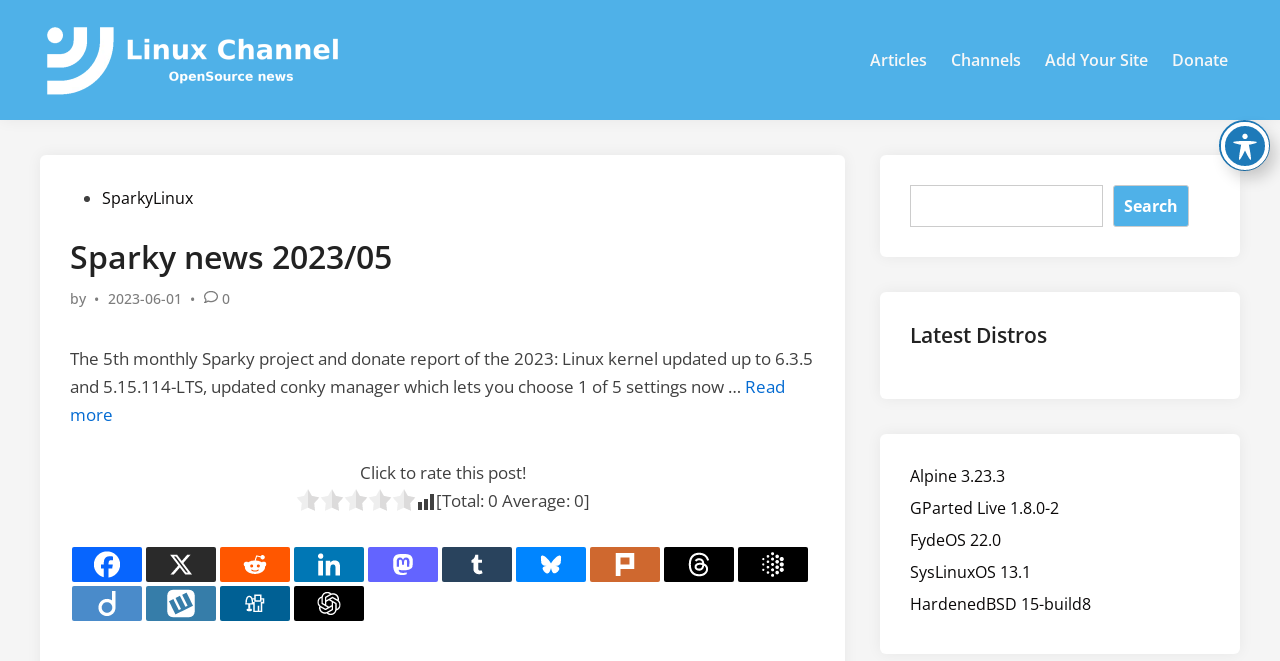

--- FILE ---
content_type: text/html; charset=utf-8
request_url: https://www.google.com/recaptcha/api2/aframe
body_size: 268
content:
<!DOCTYPE HTML><html><head><meta http-equiv="content-type" content="text/html; charset=UTF-8"></head><body><script nonce="sXynur4jj3axXhwLzCReNA">/** Anti-fraud and anti-abuse applications only. See google.com/recaptcha */ try{var clients={'sodar':'https://pagead2.googlesyndication.com/pagead/sodar?'};window.addEventListener("message",function(a){try{if(a.source===window.parent){var b=JSON.parse(a.data);var c=clients[b['id']];if(c){var d=document.createElement('img');d.src=c+b['params']+'&rc='+(localStorage.getItem("rc::a")?sessionStorage.getItem("rc::b"):"");window.document.body.appendChild(d);sessionStorage.setItem("rc::e",parseInt(sessionStorage.getItem("rc::e")||0)+1);localStorage.setItem("rc::h",'1769665748126');}}}catch(b){}});window.parent.postMessage("_grecaptcha_ready", "*");}catch(b){}</script></body></html>

--- FILE ---
content_type: application/javascript; charset=utf-8
request_url: https://fundingchoicesmessages.google.com/f/AGSKWxWpsufznQxJgJ4xxwt-JhcjlhFxn87q9ZlylECT_gepRRIUl3bPu6FjzhRnBeOchm0F14FiiI1l1MXwbu96O9TUL0ena5a3xXFuGYQH6160UOz44rbQ8R4WEpWevRAiPLflXU87d8eiczX_Y4rgfsjW0SilJmwo0pUwbJtIz14Lo3TFSRIhpYkpPZYc/_/120ad./728x15.2.0]/bnr_ad_?adunitid=
body_size: -1282
content:
window['32ed536f-e36e-4012-a124-145b3abc6949'] = true;